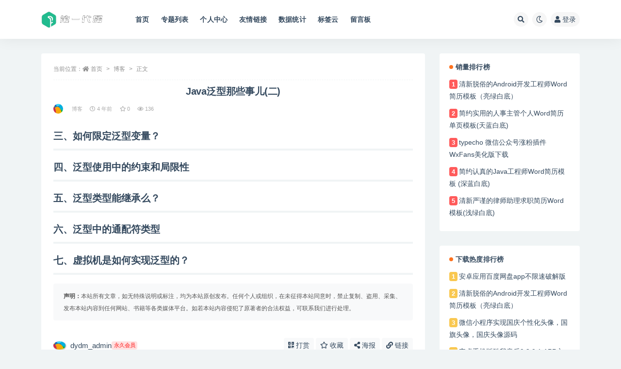

--- FILE ---
content_type: text/html; charset=UTF-8
request_url: https://www.diyidaima.com/158.html
body_size: 11637
content:
<!doctype html>
<html lang="zh-Hans">
<head>
	<meta http-equiv="Content-Type" content="text/html; charset=UTF-8">
	<meta name="viewport" content="width=device-width, initial-scale=1, minimum-scale=1, maximum-scale=1">
	<link rel="profile" href="https://gmpg.org/xfn/11">
	<title>Java泛型那些事儿(二)_第一代码</title>
<meta name='robots' content='max-image-preview:large' />
<meta name="keywords" content="博客,">
<meta name="description" content="三、如何限定泛型变量？ 四、泛型使用中的约束和局限性 五、泛型类型能继承么？ 六、泛型中的通配符类型 七、虚拟机是如何实现泛型的？">
<meta property="og:title" content="Java泛型那些事儿(二)">
<meta property="og:description" content="三、如何限定泛型变量？ 四、泛型使用中的约束和局限性 五、泛型类型能继承么？ 六、泛型中的通配符类型 七、虚拟机是如何实现泛型的？">
<meta property="og:type" content="article">
<meta property="og:url" content="https://www.diyidaima.com/158.html">
<meta property="og:site_name" content="第一代码">
<meta property="og:image" content="https://www.diyidaima.com/wp-content/uploads/2022/07/1658390851-fad240265f38cb1-300x200.jpg">
<link href="https://www.diyidaima.com/wp-content/uploads/2022/07/1658388490-7a071afb63708b2.png" rel="icon">
<style id='wp-img-auto-sizes-contain-inline-css'>
img:is([sizes=auto i],[sizes^="auto," i]){contain-intrinsic-size:3000px 1500px}
/*# sourceURL=wp-img-auto-sizes-contain-inline-css */
</style>
<style id='classic-theme-styles-inline-css'>
/*! This file is auto-generated */
.wp-block-button__link{color:#fff;background-color:#32373c;border-radius:9999px;box-shadow:none;text-decoration:none;padding:calc(.667em + 2px) calc(1.333em + 2px);font-size:1.125em}.wp-block-file__button{background:#32373c;color:#fff;text-decoration:none}
/*# sourceURL=/wp-includes/css/classic-themes.min.css */
</style>
<link rel='stylesheet' id='bootstrap-css' href='https://www.diyidaima.com/wp-content/themes/ripro-v2/assets/bootstrap/css/bootstrap.min.css?ver=4.6.0' media='all' />
<link rel='stylesheet' id='csf-fa5-css' href='https://cdn.bootcdn.net/ajax/libs/font-awesome/5.15.1/css/all.min.css?ver=5.14.0' media='all' />
<link rel='stylesheet' id='csf-fa5-v4-shims-css' href='https://cdn.bootcdn.net/ajax/libs/font-awesome/5.15.1/css/v4-shims.min.css?ver=5.14.0' media='all' />
<link rel='stylesheet' id='plugins-css' href='https://www.diyidaima.com/wp-content/themes/ripro-v2/assets/css/plugins.css?ver=1.0.0' media='all' />
<link rel='stylesheet' id='app-css' href='https://www.diyidaima.com/wp-content/themes/ripro-v2/assets/css/app.css?ver=4.9.0' media='all' />
<link rel='stylesheet' id='dark-css' href='https://www.diyidaima.com/wp-content/themes/ripro-v2/assets/css/dark.css?ver=4.9.0' media='all' />
<link rel='stylesheet' id='enlighterjs-css' href='https://www.diyidaima.com/wp-content/plugins/enlighter/cache/enlighterjs.min.css?ver=QPnLhYjiUfbgz0D' media='all' />
<script src="https://www.diyidaima.com/wp-content/themes/ripro-v2/assets/js/jquery.min.js?ver=3.5.1" id="jquery-js"></script>
<link rel="canonical" href="https://www.diyidaima.com/158.html" />
<link rel='shortlink' href='https://www.diyidaima.com/?p=158' />
<style type="text/css">.entry-content img{
margin: 0 auto;
-webkit-filter: drop-shadow(5px 5px 5px rgba(0, 0, 0, .35));
/*考虑浏览器兼容性：兼容 Chrome, Safari, Opera */
filter: drop-shadow(1px 1px 1px rgba(0, 0, 0, .35));
}
/*标签云文字居中*/
.entry-header{
margin: 0 auto;
text-align: center;
}
/*上方设置的标签云文字居中会影响到问答专区的标题也居中，这里需要调整回去，居左*/
.entry-header h2{
text-align: left;
}
/*标签云、专题列表设置渐变背景色*/
.page-top-hero::before {
  opacity: .95;
  background-color: #536de6;
  background-image: unset;
  background: -o-linear-gradient(left, #536de6, #536de6);
  background: -webkit-gradient(linear, left top, right top, from(#536de6), to(#536de6));
  background: linear-gradient(to left, #e66153, #539ae6);
}</style><link rel="icon" href="https://www.diyidaima.com/wp-content/uploads/2022/07/1658505812-52536f89fbb8a45-32x32.png" sizes="32x32" />
<link rel="icon" href="https://www.diyidaima.com/wp-content/uploads/2022/07/1658505812-52536f89fbb8a45-192x192.png" sizes="192x192" />
<link rel="apple-touch-icon" href="https://www.diyidaima.com/wp-content/uploads/2022/07/1658505812-52536f89fbb8a45-180x180.png" />
<meta name="msapplication-TileImage" content="https://www.diyidaima.com/wp-content/uploads/2022/07/1658505812-52536f89fbb8a45-270x270.png" />
<style id='global-styles-inline-css'>
:root{--wp--preset--aspect-ratio--square: 1;--wp--preset--aspect-ratio--4-3: 4/3;--wp--preset--aspect-ratio--3-4: 3/4;--wp--preset--aspect-ratio--3-2: 3/2;--wp--preset--aspect-ratio--2-3: 2/3;--wp--preset--aspect-ratio--16-9: 16/9;--wp--preset--aspect-ratio--9-16: 9/16;--wp--preset--color--black: #000000;--wp--preset--color--cyan-bluish-gray: #abb8c3;--wp--preset--color--white: #ffffff;--wp--preset--color--pale-pink: #f78da7;--wp--preset--color--vivid-red: #cf2e2e;--wp--preset--color--luminous-vivid-orange: #ff6900;--wp--preset--color--luminous-vivid-amber: #fcb900;--wp--preset--color--light-green-cyan: #7bdcb5;--wp--preset--color--vivid-green-cyan: #00d084;--wp--preset--color--pale-cyan-blue: #8ed1fc;--wp--preset--color--vivid-cyan-blue: #0693e3;--wp--preset--color--vivid-purple: #9b51e0;--wp--preset--gradient--vivid-cyan-blue-to-vivid-purple: linear-gradient(135deg,rgb(6,147,227) 0%,rgb(155,81,224) 100%);--wp--preset--gradient--light-green-cyan-to-vivid-green-cyan: linear-gradient(135deg,rgb(122,220,180) 0%,rgb(0,208,130) 100%);--wp--preset--gradient--luminous-vivid-amber-to-luminous-vivid-orange: linear-gradient(135deg,rgb(252,185,0) 0%,rgb(255,105,0) 100%);--wp--preset--gradient--luminous-vivid-orange-to-vivid-red: linear-gradient(135deg,rgb(255,105,0) 0%,rgb(207,46,46) 100%);--wp--preset--gradient--very-light-gray-to-cyan-bluish-gray: linear-gradient(135deg,rgb(238,238,238) 0%,rgb(169,184,195) 100%);--wp--preset--gradient--cool-to-warm-spectrum: linear-gradient(135deg,rgb(74,234,220) 0%,rgb(151,120,209) 20%,rgb(207,42,186) 40%,rgb(238,44,130) 60%,rgb(251,105,98) 80%,rgb(254,248,76) 100%);--wp--preset--gradient--blush-light-purple: linear-gradient(135deg,rgb(255,206,236) 0%,rgb(152,150,240) 100%);--wp--preset--gradient--blush-bordeaux: linear-gradient(135deg,rgb(254,205,165) 0%,rgb(254,45,45) 50%,rgb(107,0,62) 100%);--wp--preset--gradient--luminous-dusk: linear-gradient(135deg,rgb(255,203,112) 0%,rgb(199,81,192) 50%,rgb(65,88,208) 100%);--wp--preset--gradient--pale-ocean: linear-gradient(135deg,rgb(255,245,203) 0%,rgb(182,227,212) 50%,rgb(51,167,181) 100%);--wp--preset--gradient--electric-grass: linear-gradient(135deg,rgb(202,248,128) 0%,rgb(113,206,126) 100%);--wp--preset--gradient--midnight: linear-gradient(135deg,rgb(2,3,129) 0%,rgb(40,116,252) 100%);--wp--preset--font-size--small: 13px;--wp--preset--font-size--medium: 20px;--wp--preset--font-size--large: 36px;--wp--preset--font-size--x-large: 42px;--wp--preset--spacing--20: 0.44rem;--wp--preset--spacing--30: 0.67rem;--wp--preset--spacing--40: 1rem;--wp--preset--spacing--50: 1.5rem;--wp--preset--spacing--60: 2.25rem;--wp--preset--spacing--70: 3.38rem;--wp--preset--spacing--80: 5.06rem;--wp--preset--shadow--natural: 6px 6px 9px rgba(0, 0, 0, 0.2);--wp--preset--shadow--deep: 12px 12px 50px rgba(0, 0, 0, 0.4);--wp--preset--shadow--sharp: 6px 6px 0px rgba(0, 0, 0, 0.2);--wp--preset--shadow--outlined: 6px 6px 0px -3px rgb(255, 255, 255), 6px 6px rgb(0, 0, 0);--wp--preset--shadow--crisp: 6px 6px 0px rgb(0, 0, 0);}:where(.is-layout-flex){gap: 0.5em;}:where(.is-layout-grid){gap: 0.5em;}body .is-layout-flex{display: flex;}.is-layout-flex{flex-wrap: wrap;align-items: center;}.is-layout-flex > :is(*, div){margin: 0;}body .is-layout-grid{display: grid;}.is-layout-grid > :is(*, div){margin: 0;}:where(.wp-block-columns.is-layout-flex){gap: 2em;}:where(.wp-block-columns.is-layout-grid){gap: 2em;}:where(.wp-block-post-template.is-layout-flex){gap: 1.25em;}:where(.wp-block-post-template.is-layout-grid){gap: 1.25em;}.has-black-color{color: var(--wp--preset--color--black) !important;}.has-cyan-bluish-gray-color{color: var(--wp--preset--color--cyan-bluish-gray) !important;}.has-white-color{color: var(--wp--preset--color--white) !important;}.has-pale-pink-color{color: var(--wp--preset--color--pale-pink) !important;}.has-vivid-red-color{color: var(--wp--preset--color--vivid-red) !important;}.has-luminous-vivid-orange-color{color: var(--wp--preset--color--luminous-vivid-orange) !important;}.has-luminous-vivid-amber-color{color: var(--wp--preset--color--luminous-vivid-amber) !important;}.has-light-green-cyan-color{color: var(--wp--preset--color--light-green-cyan) !important;}.has-vivid-green-cyan-color{color: var(--wp--preset--color--vivid-green-cyan) !important;}.has-pale-cyan-blue-color{color: var(--wp--preset--color--pale-cyan-blue) !important;}.has-vivid-cyan-blue-color{color: var(--wp--preset--color--vivid-cyan-blue) !important;}.has-vivid-purple-color{color: var(--wp--preset--color--vivid-purple) !important;}.has-black-background-color{background-color: var(--wp--preset--color--black) !important;}.has-cyan-bluish-gray-background-color{background-color: var(--wp--preset--color--cyan-bluish-gray) !important;}.has-white-background-color{background-color: var(--wp--preset--color--white) !important;}.has-pale-pink-background-color{background-color: var(--wp--preset--color--pale-pink) !important;}.has-vivid-red-background-color{background-color: var(--wp--preset--color--vivid-red) !important;}.has-luminous-vivid-orange-background-color{background-color: var(--wp--preset--color--luminous-vivid-orange) !important;}.has-luminous-vivid-amber-background-color{background-color: var(--wp--preset--color--luminous-vivid-amber) !important;}.has-light-green-cyan-background-color{background-color: var(--wp--preset--color--light-green-cyan) !important;}.has-vivid-green-cyan-background-color{background-color: var(--wp--preset--color--vivid-green-cyan) !important;}.has-pale-cyan-blue-background-color{background-color: var(--wp--preset--color--pale-cyan-blue) !important;}.has-vivid-cyan-blue-background-color{background-color: var(--wp--preset--color--vivid-cyan-blue) !important;}.has-vivid-purple-background-color{background-color: var(--wp--preset--color--vivid-purple) !important;}.has-black-border-color{border-color: var(--wp--preset--color--black) !important;}.has-cyan-bluish-gray-border-color{border-color: var(--wp--preset--color--cyan-bluish-gray) !important;}.has-white-border-color{border-color: var(--wp--preset--color--white) !important;}.has-pale-pink-border-color{border-color: var(--wp--preset--color--pale-pink) !important;}.has-vivid-red-border-color{border-color: var(--wp--preset--color--vivid-red) !important;}.has-luminous-vivid-orange-border-color{border-color: var(--wp--preset--color--luminous-vivid-orange) !important;}.has-luminous-vivid-amber-border-color{border-color: var(--wp--preset--color--luminous-vivid-amber) !important;}.has-light-green-cyan-border-color{border-color: var(--wp--preset--color--light-green-cyan) !important;}.has-vivid-green-cyan-border-color{border-color: var(--wp--preset--color--vivid-green-cyan) !important;}.has-pale-cyan-blue-border-color{border-color: var(--wp--preset--color--pale-cyan-blue) !important;}.has-vivid-cyan-blue-border-color{border-color: var(--wp--preset--color--vivid-cyan-blue) !important;}.has-vivid-purple-border-color{border-color: var(--wp--preset--color--vivid-purple) !important;}.has-vivid-cyan-blue-to-vivid-purple-gradient-background{background: var(--wp--preset--gradient--vivid-cyan-blue-to-vivid-purple) !important;}.has-light-green-cyan-to-vivid-green-cyan-gradient-background{background: var(--wp--preset--gradient--light-green-cyan-to-vivid-green-cyan) !important;}.has-luminous-vivid-amber-to-luminous-vivid-orange-gradient-background{background: var(--wp--preset--gradient--luminous-vivid-amber-to-luminous-vivid-orange) !important;}.has-luminous-vivid-orange-to-vivid-red-gradient-background{background: var(--wp--preset--gradient--luminous-vivid-orange-to-vivid-red) !important;}.has-very-light-gray-to-cyan-bluish-gray-gradient-background{background: var(--wp--preset--gradient--very-light-gray-to-cyan-bluish-gray) !important;}.has-cool-to-warm-spectrum-gradient-background{background: var(--wp--preset--gradient--cool-to-warm-spectrum) !important;}.has-blush-light-purple-gradient-background{background: var(--wp--preset--gradient--blush-light-purple) !important;}.has-blush-bordeaux-gradient-background{background: var(--wp--preset--gradient--blush-bordeaux) !important;}.has-luminous-dusk-gradient-background{background: var(--wp--preset--gradient--luminous-dusk) !important;}.has-pale-ocean-gradient-background{background: var(--wp--preset--gradient--pale-ocean) !important;}.has-electric-grass-gradient-background{background: var(--wp--preset--gradient--electric-grass) !important;}.has-midnight-gradient-background{background: var(--wp--preset--gradient--midnight) !important;}.has-small-font-size{font-size: var(--wp--preset--font-size--small) !important;}.has-medium-font-size{font-size: var(--wp--preset--font-size--medium) !important;}.has-large-font-size{font-size: var(--wp--preset--font-size--large) !important;}.has-x-large-font-size{font-size: var(--wp--preset--font-size--x-large) !important;}
/*# sourceURL=global-styles-inline-css */
</style>
</head>
<body class="wp-singular post-template-default single single-post postid-158 single-format-standard wp-theme-ripro-v2 navbar-sticky pagination-numeric no-off-canvas sidebar-right">
<div id="app" class="site">
	
<header class="site-header">
    <div class="container">
	    <div class="navbar">
			  <div class="logo-wrapper">
          <a href="https://www.diyidaima.com/">
        <img class="logo regular" src="https://www.diyidaima.com/wp-content/uploads/2022/07/1658396077-b7e98e961e78e2e.png" alt="第一代码">
      </a>
    
  </div> 			
			<div class="sep"></div>
			
			<nav class="main-menu d-none d-lg-block">
			<ul id="menu-menu-1" class="nav-list u-plain-list"><li class="menu-item menu-item-type-custom menu-item-object-custom menu-item-home"><a href="https://www.diyidaima.com">首页</a></li>
<li class="menu-item menu-item-type-post_type menu-item-object-page"><a href="https://www.diyidaima.com/series">专题列表</a></li>
<li class="menu-item menu-item-type-post_type menu-item-object-page"><a href="https://www.diyidaima.com/user">个人中心</a></li>
<li class="menu-item menu-item-type-post_type menu-item-object-page"><a href="https://www.diyidaima.com/links">友情链接</a></li>
<li class="menu-item menu-item-type-post_type menu-item-object-page"><a href="https://www.diyidaima.com/statistics">数据统计</a></li>
<li class="menu-item menu-item-type-post_type menu-item-object-page"><a href="https://www.diyidaima.com/tags">标签云</a></li>
<li class="menu-item menu-item-type-post_type menu-item-object-page"><a href="https://www.diyidaima.com/msg-board">留言板</a></li>
</ul>			</nav>
			
			<div class="actions">
				
								<span class="btn btn-sm search-open navbar-button ml-2" rel="nofollow noopener noreferrer" data-action="omnisearch-open" data-target="#omnisearch" title="搜索"><i class="fas fa-search"></i></span>
				
				
						        <span class="btn btn-sm toggle-dark navbar-button ml-2" rel="nofollow noopener noreferrer" title="夜间模式"><i class="fa fa-moon-o"></i></span>
                                
				<!-- user navbar dropdown  -->
		        				<a class="login-btn navbar-button ml-2" rel="nofollow noopener noreferrer" href="#"><i class="fa fa-user mr-1"></i>登录</a>
								<!-- user navbar dropdown -->

                
		        <div class="burger"></div>

		        
		    </div>
		    
	    </div>
    </div>
</header>

<div class="header-gap"></div>

	<main id="main" role="main" class="site-content">
<div class="container">
	<div class="row">
		<div class="content-column col-lg-9">
			<div class="content-area">
				<article id="post-158" class="article-content post-158 post type-post status-publish format-standard hentry category-blogs">

  <div class="container">
        <div class="article-crumb"><ol class="breadcrumb">当前位置：<li class="home"><i class="fa fa-home"></i> <a href="https://www.diyidaima.com">首页</a></li><li><a href="https://www.diyidaima.com/blogs">博客</a></li><li class="active">正文</li></ol></div>
    
    <header class="entry-header">
<h1 class="entry-title">Java泛型那些事儿(二)</h1>          <div class="entry-meta">
            
                          <span class="meta-author">
                <a href="https://www.diyidaima.com/author/dydm_admin" title="dydm_admin"><img alt='' data-src='//www.diyidaima.com/wp-content/uploads/1234/01/1658391001-bb9d68cb6ba135e.jpg' class='lazyload avatar avatar-96 photo' height='96' width='96' />                </a>
              </span>
                          <span class="meta-category">
                <a href="https://www.diyidaima.com/blogs" rel="category">博客</a>
              </span>
                          <span class="meta-date">
                  <time datetime="2021-12-12T19:05:00+08:00">
                    <i class="fa fa-clock-o"></i>
                    4 年前                  </time>
              </span>
                            <span class="meta-favnum"><i class="far fa-star"></i> 0</span>
                            <span class="meta-views"><i class="fa fa-eye"></i> 136</span>
                            <span class="meta-edit"></span>
            

          </div>
        </header>

    <div class="pt-0 d-none d-block d-xl-none d-lg-none"><aside id="header-widget-shop-down" class="widget-area"><p></p></aside></div>  
    <div class="entry-wrapper">
            <div class="entry-content u-text-format u-clearfix">
        <h2>三、如何限定泛型变量？</h2>
<h2>四、泛型使用中的约束和局限性</h2>
<h2>五、泛型类型能继承么？</h2>
<h2>六、泛型中的通配符类型</h2>
<h2>七、虚拟机是如何实现泛型的？</h2>
<div class="post-note alert alert-warning mt-2" role="alert"><small><strong>声明：</strong>本站所有文章，如无特殊说明或标注，均为本站原创发布。任何个人或组织，在未征得本站同意时，禁止复制、盗用、采集、发布本站内容到任何网站、书籍等各类媒体平台。如若本站内容侵犯了原著者的合法权益，可联系我们进行处理。</small></div>
<div class="entry-share">
	<div class="row">
		<div class="col d-none d-lg-block">
            
                            <a class="share-author" href="https://www.diyidaima.com/author/dydm_admin">
                    <img alt='' data-src='//www.diyidaima.com/wp-content/uploads/1234/01/1658391001-bb9d68cb6ba135e.jpg' class='lazyload avatar avatar-50 photo' height='50' width='50' />dydm_admin<span class="badge badge-danger-lighten" ">永久会员</span>                </a>
            			
		</div>
		<div class="col-auto mb-3 mb-lg-0">

            <button class="btn btn-sm btn-white" data-toggle="tooltip" data-html="true" data-placement="top" title="&lt;span class=&quot;reward-qrcode&quot;&gt;&lt;span&gt; &lt;img src=&quot;https://www.diyidaima.com/wp-content/uploads/2022/07/1658396453-dd9675c09faff76.jpg&quot;&gt; 支付宝扫一扫 &lt;/span&gt;&lt;span&gt; &lt;img src=&quot;https://www.diyidaima.com/wp-content/uploads/2022/07/1658396470-37a0f20b9625007.jpg&quot;&gt; 微信扫一扫 &lt;/span&gt;&lt;/span&gt;"><i class="fa fa-qrcode"></i> 打赏</button>
			<button class="go-star-btn btn btn-sm btn-white" data-id="158"><i class="far fa-star"></i> 收藏</button>            
			                <button class="share-poster btn btn-sm btn-white" data-id="158" title="文章封面图"><i class="fa fa-share-alt"></i> 海报</button>
                        
            <button class="go-copy btn btn-sm btn-white" data-toggle="tooltip" data-placement="top" title="点击复制链接" data-clipboard-text="https://www.diyidaima.com/158.html"><i class="fas fa-link"></i> 链接</button>
		</div>
	</div>
</div>

      </div>
          </div>
    

  </div>
</article>

<div class="entry-navigation">
	<div class="row">
            	<div class="col-lg-6 col-12">
            <a class="entry-page-prev" href="https://www.diyidaima.com/157.html" title="Java泛型那些事儿(一)">
                <div class="entry-page-icon"><i class="fas fa-arrow-left"></i></div>
                <div class="entry-page-info">
                    <span class="d-block rnav">上一篇</span>
                    <span class="d-block title">Java泛型那些事儿(一)</span>
                </div>
            </a> 
        </div>
                    	<div class="col-lg-6 col-12">
            <a class="entry-page-next" href="https://www.diyidaima.com/164.html" title="使用注解和反射干掉繁复的findViewById">
                <div class="entry-page-info">
                    <span class="d-block rnav">下一篇</span>
                    <span class="d-block title">使用注解和反射干掉繁复的findViewById</span>
                </div>
                <div class="entry-page-icon"><i class="fas fa-arrow-right"></i></div>
            </a>
        </div>
            </div>
</div>    <div class="related-posts">
        <h3 class="u-border-title">相关文章</h3>
        <div class="row">
                      <div class="col-lg-6 col-12">
              <article id="post-1072" class="post post-list post-1072 type-post status-publish format-standard post-password-required hentry category-blogs tag-adb">
                  <div class="entry-media"><div class="placeholder" style="padding-bottom: 66.666666666667%"><a target="_blank" href="https://www.diyidaima.com/1072.html" title="密码保护：常用adb命令集锦" rel="nofollow noopener noreferrer"><img class="lazyload" data-src="https://www.diyidaima.com/wp-content/uploads/2022/07/1658390847-cef80212bc83b48-300x200.jpg" src="https://www.diyidaima.com/wp-content/themes/ripro-v2/assets/img/thumb-ing.gif" alt="密码保护：常用adb命令集锦" /></a></div></div>                  <div class="entry-wrapper">
                    <header class="entry-header"><h2 class="entry-title"><a target="_blank" href="https://www.diyidaima.com/1072.html" title="密码保护：常用adb命令集锦" rel="bookmark">密码保护：常用adb命令集锦</a></h2></header>
                                        <div class="entry-footer">          <div class="entry-meta">
            
                          <span class="meta-category">
                <a href="https://www.diyidaima.com/blogs" rel="category">博客</a>
              </span>
                          <span class="meta-date">
                  <time datetime="2025-12-19T00:50:46+08:00">
                    <i class="fa fa-clock-o"></i>
                    4 周前                  </time>
              </span>
                            <span class="meta-views"><i class="fa fa-eye"></i> 24</span>
            

          </div>
        </div>
                                    </div>
            </article>
          </div>
                      <div class="col-lg-6 col-12">
              <article id="post-883" class="post post-list post-883 type-post status-publish format-standard hentry category-blogs">
                  <div class="entry-media"><div class="placeholder" style="padding-bottom: 66.666666666667%"><a target="_blank" href="https://www.diyidaima.com/883.html" title="微信小程序如何完成1000独立访客(UV)" rel="nofollow noopener noreferrer"><img class="lazyload" data-src="https://www.diyidaima.com/wp-content/uploads/2022/11/1669044634-a871fb3c181671e-e1669044735514.jpg" src="https://www.diyidaima.com/wp-content/themes/ripro-v2/assets/img/thumb-ing.gif" alt="微信小程序如何完成1000独立访客(UV)" /></a></div></div>                  <div class="entry-wrapper">
                    <header class="entry-header"><h2 class="entry-title"><a target="_blank" href="https://www.diyidaima.com/883.html" title="微信小程序如何完成1000独立访客(UV)" rel="bookmark">微信小程序如何完成1000独立访客(UV)</a></h2></header>
                                        <div class="entry-footer">          <div class="entry-meta">
            
                          <span class="meta-category">
                <a href="https://www.diyidaima.com/blogs" rel="category">博客</a>
              </span>
                          <span class="meta-date">
                  <time datetime="2022-11-21T23:33:39+08:00">
                    <i class="fa fa-clock-o"></i>
                    3 年前                  </time>
              </span>
                            <span class="meta-views"><i class="fa fa-eye"></i> 333</span>
            

          </div>
        </div>
                                    </div>
            </article>
          </div>
                      <div class="col-lg-6 col-12">
              <article id="post-698" class="post post-list post-698 type-post status-publish format-standard hentry category-blogs">
                  <div class="entry-media"><div class="placeholder" style="padding-bottom: 66.666666666667%"><a target="_blank" href="https://www.diyidaima.com/698.html" title="知音简历网免费Word简历模板推荐" rel="nofollow noopener noreferrer"><img class="lazyload" data-src="https://www.diyidaima.com/wp-content/uploads/2022/07/1658409913-734153a5012da74-300x200.jpg" src="https://www.diyidaima.com/wp-content/themes/ripro-v2/assets/img/thumb-ing.gif" alt="知音简历网免费Word简历模板推荐" /></a></div></div>                  <div class="entry-wrapper">
                    <header class="entry-header"><h2 class="entry-title"><a target="_blank" href="https://www.diyidaima.com/698.html" title="知音简历网免费Word简历模板推荐" rel="bookmark">知音简历网免费Word简历模板推荐</a></h2></header>
                                        <div class="entry-footer">          <div class="entry-meta">
            
                          <span class="meta-category">
                <a href="https://www.diyidaima.com/blogs" rel="category">博客</a>
              </span>
                          <span class="meta-date">
                  <time datetime="2022-07-21T21:36:30+08:00">
                    <i class="fa fa-clock-o"></i>
                    3 年前                  </time>
              </span>
                            <span class="meta-views"><i class="fa fa-eye"></i> 100</span>
            

          </div>
        </div>
                                    </div>
            </article>
          </div>
                      <div class="col-lg-6 col-12">
              <article id="post-602" class="post post-list post-602 type-post status-publish format-standard hentry category-blogs">
                  <div class="entry-media"><div class="placeholder" style="padding-bottom: 66.666666666667%"><a target="_blank" href="https://www.diyidaima.com/602.html" title="关于公安备案是以服务器所在地为准还是域名备案地为准的问题解答" rel="nofollow noopener noreferrer"><img class="lazyload" data-src="https://www.diyidaima.com/wp-content/uploads/2022/07/1658390847-cef80212bc83b48-300x200.jpg" src="https://www.diyidaima.com/wp-content/themes/ripro-v2/assets/img/thumb-ing.gif" alt="关于公安备案是以服务器所在地为准还是域名备案地为准的问题解答" /></a></div></div>                  <div class="entry-wrapper">
                    <header class="entry-header"><h2 class="entry-title"><a target="_blank" href="https://www.diyidaima.com/602.html" title="关于公安备案是以服务器所在地为准还是域名备案地为准的问题解答" rel="bookmark">关于公安备案是以服务器所在地为准还是域名备案地为准的问题解答</a></h2></header>
                                        <div class="entry-footer">          <div class="entry-meta">
            
                          <span class="meta-category">
                <a href="https://www.diyidaima.com/blogs" rel="category">博客</a>
              </span>
                          <span class="meta-date">
                  <time datetime="2022-05-19T23:15:00+08:00">
                    <i class="fa fa-clock-o"></i>
                    4 年前                  </time>
              </span>
                            <span class="meta-views"><i class="fa fa-eye"></i> 203</span>
            

          </div>
        </div>
                                    </div>
            </article>
          </div>
                  </div>
    </div>


<div id="comments" class="entry-comments">
    	<div id="respond" class="comment-respond">
		<h3 id="reply-title" class="comment-reply-title">发表回复 <small><a rel="nofollow" id="cancel-comment-reply-link" href="/158.html#respond" style="display:none;">取消回复</a></small></h3><div class="comment-form"><div class="comment-must-login">您需要登录后才可以发表评论...</div><div class="form-submit"><div class="form-submit-text float-left"><a class="login-btn" href="javascript:;">登录...</a> 后才能评论</div> <input name="submit" type="submit" id="must-submit" class="submit disabled" value="发表" disabled></div></div>	</div><!-- #respond -->
		</div>
			</div>
		</div>
					<div class="sidebar-column col-lg-3">
				<aside id="secondary" class="widget-area">
	<div id="ripro_v2_widget_pay_top-2" class="widget ripro_v2-widget-paytop"><h5 class="widget-title">销量排行榜</h5><ul class="user-top small"><li><span class="badge badge-danger text-white">1</span> <a target="_blank" href=https://www.diyidaima.com/703.html>清新脱俗的Android开发工程师Word简历模板（亮绿白底）</a></li><li><span class="badge badge-danger text-white">2</span> <a target="_blank" href=https://www.diyidaima.com/743.html>简约实用的人事主管个人Word简历单页模板(天蓝白底)</a></li><li><span class="badge badge-danger text-white">3</span> <a target="_blank" href=https://www.diyidaima.com/586.html>typecho 微信公众号涨粉插件WxFans美化版下载</a></li><li><span class="badge badge-danger text-white">4</span> <a target="_blank" href=https://www.diyidaima.com/721.html>简约认真的Java工程师Word简历模板 (深蓝白底)</a></li><li><span class="badge badge-danger text-white">5</span> <a target="_blank" href=https://www.diyidaima.com/727.html>清新严谨的律师助理求职简历Word模板(浅绿白底)</a></li></ul></div><div id="ripro_v2_widget_down_top-2" class="widget ripro_v2-widget-downtop"><h5 class="widget-title">下载热度排行榜</h5><ul class="user-top small"><li><span class="badge badge-warning text-white">1</span> <a target="_blank" href=https://www.diyidaima.com/827.html>安卓应用百度网盘app不限速破解版</a></li><li><span class="badge badge-warning text-white">2</span> <a target="_blank" href=https://www.diyidaima.com/703.html>清新脱俗的Android开发工程师Word简历模板（亮绿白底）</a></li><li><span class="badge badge-warning text-white">3</span> <a target="_blank" href=https://www.diyidaima.com/874.html>微信小程序实现国庆个性化头像，国旗头像，国庆头像源码</a></li><li><span class="badge badge-warning text-white">4</span> <a target="_blank" href=https://www.diyidaima.com/818.html>安卓手机版酷我音乐9.2.0.1 APP永久VIP破解版下载</a></li><li><span class="badge badge-warning text-white">5</span> <a target="_blank" href=https://www.diyidaima.com/721.html>简约认真的Java工程师Word简历模板 (深蓝白底)</a></li></ul></div><div id="ripro_v2_widget_cats_item-2" class="widget ripro_v2-widget-categories">
        <ul class="categories">
                    <li class="cat-item">
                <a class="inner" href="https://www.diyidaima.com/android">
                    <div class="thumbnail">
                        <img alt="Android基础" src="https://www.diyidaima.com/wp-content/themes/ripro-v2/assets/img/series-bg.jpg"></img>
                    </div>
                    <div class="content">
                        <h5 class="title">Android基础</h5>
                    </div>
                </a>
            </li>
                    <li class="cat-item">
                <a class="inner" href="https://www.diyidaima.com/js">
                    <div class="thumbnail">
                        <img alt="JavaScript基础" src="https://www.diyidaima.com/wp-content/themes/ripro-v2/assets/img/series-bg.jpg"></img>
                    </div>
                    <div class="content">
                        <h5 class="title">JavaScript基础</h5>
                    </div>
                </a>
            </li>
                    <li class="cat-item">
                <a class="inner" href="https://www.diyidaima.com/java">
                    <div class="thumbnail">
                        <img alt="Java基础" src="https://www.diyidaima.com/wp-content/themes/ripro-v2/assets/img/series-bg.jpg"></img>
                    </div>
                    <div class="content">
                        <h5 class="title">Java基础</h5>
                    </div>
                </a>
            </li>
                    <li class="cat-item">
                <a class="inner" href="https://www.diyidaima.com/exc">
                    <div class="thumbnail">
                        <img alt="Java异常" src="https://www.diyidaima.com/wp-content/themes/ripro-v2/assets/img/series-bg.jpg"></img>
                    </div>
                    <div class="content">
                        <h5 class="title">Java异常</h5>
                    </div>
                </a>
            </li>
                    <li class="cat-item">
                <a class="inner" href="https://www.diyidaima.com/linux">
                    <div class="thumbnail">
                        <img alt="Linux基础" src="https://www.diyidaima.com/wp-content/themes/ripro-v2/assets/img/series-bg.jpg"></img>
                    </div>
                    <div class="content">
                        <h5 class="title">Linux基础</h5>
                    </div>
                </a>
            </li>
                    <li class="cat-item">
                <a class="inner" href="https://www.diyidaima.com/mysql">
                    <div class="thumbnail">
                        <img alt="MySQL基础" src="https://www.diyidaima.com/wp-content/themes/ripro-v2/assets/img/series-bg.jpg"></img>
                    </div>
                    <div class="content">
                        <h5 class="title">MySQL基础</h5>
                    </div>
                </a>
            </li>
                    <li class="cat-item">
                <a class="inner" href="https://www.diyidaima.com/php">
                    <div class="thumbnail">
                        <img alt="PHP基础" src="https://www.diyidaima.com/wp-content/themes/ripro-v2/assets/img/series-bg.jpg"></img>
                    </div>
                    <div class="content">
                        <h5 class="title">PHP基础</h5>
                    </div>
                </a>
            </li>
                    <li class="cat-item">
                <a class="inner" href="https://www.diyidaima.com/php-exc">
                    <div class="thumbnail">
                        <img alt="PHP异常" src="https://www.diyidaima.com/wp-content/themes/ripro-v2/assets/img/series-bg.jpg"></img>
                    </div>
                    <div class="content">
                        <h5 class="title">PHP异常</h5>
                    </div>
                </a>
            </li>
                    <li class="cat-item">
                <a class="inner" href="https://www.diyidaima.com/spring">
                    <div class="thumbnail">
                        <img alt="Spring基础" src="https://www.diyidaima.com/wp-content/themes/ripro-v2/assets/img/series-bg.jpg"></img>
                    </div>
                    <div class="content">
                        <h5 class="title">Spring基础</h5>
                    </div>
                </a>
            </li>
                </ul>
        </div></aside><!-- #secondary -->
			</div>
			</div>
</div>
	</main><!-- #main -->
	
	<footer class="site-footer">
				<div class="footer-copyright d-flex text-center">
			<div class="container">
							    <p class="m-0 small">
			    	Copyright © 2022-2023 <a href="https://www.diyidaima.com/">第一代码</a> - All rights reserved<a href="https://beian.miit.gov.cn" target="_blank" rel="noreferrer nofollow">粤ICP备17010763号</a><!--<a href="http://www.beian.gov.cn/portal/registerSystemInfo?recordcode=188888888" target="_blank" rel="noreferrer nofollow">京公网安备 188888888</a>-->
<a href="https://www.diyidaima.com/" target="_blank" rel="noreferrer nofollow">首页</a>				</p>
								
							</div>
		</div>

	</footer><!-- #footer -->

</div><!-- #page -->

<div class="rollbar">
		<ul class="actions">
			<li>
						<a href="https://www.diyidaima.com" rel="nofollow noopener noreferrer" data-toggle="tooltip" data-html="true" data-placement="left" title="首页"><i class="fas fa-home"></i></a>
		</li>
				<li>
						<a href="https://www.diyidaima.com/user?action=vip" rel="nofollow noopener noreferrer" data-toggle="tooltip" data-html="true" data-placement="left" title="VIP会员"><i class="fa fa-diamond"></i></a>
		</li>
				<li>
						<a href="https://www.diyidaima.com/user" rel="nofollow noopener noreferrer" data-toggle="tooltip" data-html="true" data-placement="left" title="个人中心"><i class="far fa-user"></i></a>
		</li>
				<li>
						<a href="http://wpa.qq.com/msgrd?v=3&amp;uin=6666666&amp;site=qq&amp;menu=yes" rel="nofollow noopener noreferrer" data-toggle="tooltip" data-html="true" data-placement="left" title="&lt;b&gt;在线客服&lt;/b&gt; &lt;u&gt;9:00~21:00&lt;/u&gt;"><i class="fab fa-qq"></i></a>
		</li>
			</ul>
		<div class="rollbar-item back-to-top">
		<i class="fas fa-chevron-up"></i>
	</div>
</div>
<div class="m-menubar">
		<ul>
			<li>
						<a href="https://www.diyidaima.com" rel="nofollow noopener noreferrer"><i class="fas fa-home"></i>首页</a>
		</li>
				<li>
						<a href="https://www.diyidaima.com/category" rel="nofollow noopener noreferrer"><i class="fas fa-layer-group"></i>推荐</a>
		</li>
				<li>
						<a href="https://www.diyidaima.com/question" rel="nofollow noopener noreferrer"><i class="fab fa-ello"></i>问答</a>
		</li>
				<li>
						<a href="https://www.diyidaima.com/user" rel="nofollow noopener noreferrer"><i class="fas fa-user"></i>我的</a>
		</li>
				<li>
			<a href="javacript:void(0);" class="back-to-top" rel="nofollow noopener noreferrer"><i class="fas fa-chevron-up"></i>顶部<span></span></a>
		</li>
	</ul>
	</div>
<div id="omnisearch" class="omnisearch">
    <div class="container">
        <form class="omnisearch-form" method="get" action="https://www.diyidaima.com/">
            <div class="form-group">
                <div class="input-group input-group-merge input-group-flush">
                    <div class="input-group-prepend">
                        <span class="input-group-text"><i class="fas fa-search"></i></span>
                    </div>

					<div class="input-group-prepend d-flex align-items-center" style=" max-width: 35%; ">
                    <select  name='cat' id='omnisearch-cat' class='selectpicker'>
	<option value=''>全部</option>
	<option class="level-0" value="6">Android基础</option>
	<option class="level-0" value="12">JavaScript基础</option>
	<option class="level-0" value="7">Java基础</option>
	<option class="level-0" value="3">Java异常</option>
	<option class="level-0" value="11">Linux基础</option>
	<option class="level-0" value="9">MySQL基础</option>
	<option class="level-0" value="4">PHP基础</option>
	<option class="level-0" value="5">PHP异常</option>
	<option class="level-0" value="8">Spring基础</option>
	<option class="level-0" value="2">博客</option>
	<option class="level-0" value="14">博客资源</option>
	<option class="level-0" value="10">学习文档</option>
	<option class="level-0" value="96">小程序</option>
	<option class="level-0" value="15">教学视频</option>
	<option class="level-0" value="71">简历模板</option>
	<option class="level-0" value="13">软件教程</option>
</select>
				  	</div>
                    <input type="text" class="search-ajax-input form-control" name="s" value="" placeholder="输入关键词 回车搜索..." autocomplete="off">

                </div>
            </div>
        </form>
        <div class="omnisearch-suggestions">
            <div class="search-keywords">
                <a href="https://www.diyidaima.com/tag/adb" class="tag-cloud-link tag-link-50 tag-link-position-1" style="font-size: 14px;">adb</a>
<a href="https://www.diyidaima.com/tag/android" class="tag-cloud-link tag-link-42 tag-link-position-2" style="font-size: 14px;">Android</a>
<a href="https://www.diyidaima.com/android" class="tag-cloud-link tag-link-6 tag-link-position-3" style="font-size: 14px;">Android基础</a>
<a href="https://www.diyidaima.com/tag/java" class="tag-cloud-link tag-link-58 tag-link-position-4" style="font-size: 14px;">Java</a>
<a href="https://www.diyidaima.com/java" class="tag-cloud-link tag-link-7 tag-link-position-5" style="font-size: 14px;">Java基础</a>
<a href="https://www.diyidaima.com/tag/linux" class="tag-cloud-link tag-link-49 tag-link-position-6" style="font-size: 14px;">Linux</a>
<a href="https://www.diyidaima.com/linux" class="tag-cloud-link tag-link-11 tag-link-position-7" style="font-size: 14px;">Linux基础</a>
<a href="https://www.diyidaima.com/tag/php" class="tag-cloud-link tag-link-24 tag-link-position-8" style="font-size: 14px;">PHP</a>
<a href="https://www.diyidaima.com/php" class="tag-cloud-link tag-link-4 tag-link-position-9" style="font-size: 14px;">PHP基础</a>
<a href="https://www.diyidaima.com/tag/spring" class="tag-cloud-link tag-link-59 tag-link-position-10" style="font-size: 14px;">Spring</a>
<a href="https://www.diyidaima.com/spring" class="tag-cloud-link tag-link-8 tag-link-position-11" style="font-size: 14px;">Spring基础</a>
<a href="https://www.diyidaima.com/tag/ubantu" class="tag-cloud-link tag-link-45 tag-link-position-12" style="font-size: 14px;">Ubantu</a>
<a href="https://www.diyidaima.com/blogs" class="tag-cloud-link tag-link-2 tag-link-position-13" style="font-size: 14px;">博客</a>
<a href="https://www.diyidaima.com/theme" class="tag-cloud-link tag-link-14 tag-link-position-14" style="font-size: 14px;">博客资源</a>
<a href="https://www.diyidaima.com/doc" class="tag-cloud-link tag-link-10 tag-link-position-15" style="font-size: 14px;">学习文档</a>
<a href="https://www.diyidaima.com/resume" class="tag-cloud-link tag-link-71 tag-link-position-16" style="font-size: 14px;">简历模板</a>
<a href="https://www.diyidaima.com/course" class="tag-cloud-link tag-link-13 tag-link-position-17" style="font-size: 14px;">软件教程</a>
<a href="https://www.diyidaima.com/tag/commoncv" class="tag-cloud-link tag-link-75 tag-link-position-18" style="font-size: 14px;">通用Word简历模板</a>            </div>
                    </div>
    </div>
</div>

<div class="dimmer"></div>

<div class="off-canvas">
  <div class="canvas-close"><i class="fas fa-times"></i></div>
  <div class="mobile-menu d-block d-xl-none d-lg-none"></div>
</div>
<script type="speculationrules">
{"prefetch":[{"source":"document","where":{"and":[{"href_matches":"/*"},{"not":{"href_matches":["/wp-*.php","/wp-admin/*","/wp-content/uploads/*","/wp-content/*","/wp-content/plugins/*","/wp-content/themes/ripro-v2/*","/*\\?(.+)"]}},{"not":{"selector_matches":"a[rel~=\"nofollow\"]"}},{"not":{"selector_matches":".no-prefetch, .no-prefetch a"}}]},"eagerness":"conservative"}]}
</script>
<script src="https://www.diyidaima.com/wp-content/themes/ripro-v2/assets/js/popper.min.js?ver=4.9.0" id="popper-js"></script>
<script src="https://www.diyidaima.com/wp-content/themes/ripro-v2/assets/bootstrap/js/bootstrap.min.js?ver=4.6.0" id="bootstrap-js"></script>
<script src="https://www.diyidaima.com/wp-content/themes/ripro-v2/assets/js/plugins.js?ver=4.9.0" id="plugins-js"></script>
<script id="app-js-extra">
var riprov2 = {"home_url":"https://www.diyidaima.com","admin_url":"https://www.diyidaima.com/wp-admin/admin-ajax.php","is_qq_captcha":"0","is_single_gallery":"1","comment_list_order":"asc","infinite_load":"\u52a0\u8f7d\u66f4\u591a","infinite_loading":"\u52a0\u8f7d\u4e2d...","site_notice":{"is":"0","auto":"1","color":"#5b5b5b","html":"\u003Cdiv class=\"notify-content\"\u003E\u003Ch3\u003E\u003Ci class=\"fa fa-bell-o mr-2\"\u003E\u003C/i\u003ERiPro-v2\u6700\u65b0\u7248\u672c\u66f4\u65b0\u65e5\u5fd7\u003C/h3\u003E\u003Cdiv\u003E\u8fd9\u662f\u4e00\u6761\u7f51\u7ad9\u516c\u544a\uff0c\u53ef\u5728\u540e\u53f0\u5f00\u542f\u6216\u5173\u95ed\uff0c\u53ef\u81ea\u5b9a\u4e49\u80cc\u666f\u989c\u8272\uff0c\u6807\u9898\uff0c\u5185\u5bb9\uff0c\u6b64\u5904\u53ef\u4f7f\u7528html\u6807\u7b7e...\u003C/div\u003E\u003C/div\u003E"},"site_js_text":{"login_txt":"\u8bf7\u70b9\u51fb\u5b89\u5168\u9a8c\u8bc1","reg1_txt":"\u90ae\u7bb1\u683c\u5f0f\u9519\u8bef","reg2_txt":"\u8bf7\u70b9\u51fb\u5b89\u5168\u9a8c\u8bc1","reg3_txt":"\u7528\u6237\u540d\u5fc5\u987b\u662f\u82f1\u6587","pass_txt":"\u8bf7\u70b9\u51fb\u5b89\u5168\u9a8c\u8bc1","bind_txt":"\u8bf7\u70b9\u51fb\u9a8c\u8bc1\u6309\u94ae\u8fdb\u884c\u9a8c\u8bc1","copy_txt":" \u590d\u5236\u6210\u529f","poster_txt":"\u6d77\u62a5\u52a0\u8f7d\u5f02\u5e38","mpwx1_txt":"\u8bf7\u4f7f\u7528\u5fae\u4fe1\u626b\u7801\u767b\u5f55","mpwx2_txt":"\u5173\u6ce8\u516c\u4f17\u53f7\u5373\u53ef\u767b\u5f55\u003C/br\u003E\u4e8c\u7ef4\u7801\u6709\u6548\u671f3\u5206\u949f","pay1_txt":"\u652f\u4ed8\u5b8c\u6210","pay2_txt":"\u53d6\u6d88\u652f\u4ed8","pay3_txt":"\u652f\u4ed8\u6210\u529f","capt_txt":"\u9a8c\u8bc1\u4e2d","capt1_txt":"\u9a8c\u8bc1\u901a\u8fc7","capt2_txt":"\u9a8c\u8bc1\u5931\u8d25","prompt_txt":"\u8bf7\u8f93\u5165\u56fe\u7247URL\u5730\u5740","comment_txt":"\u63d0\u4ea4\u4e2d....","comment1_txt":"\u63d0\u4ea4\u6210\u529f"},"pay_type_html":{"html":"\u003Cdiv class=\"pay-button-box\"\u003E\u003Cdiv class=\"pay-item\" id=\"weixinpay\" data-type=\"12\"\u003E\u003Ci class=\"weixinpay\"\u003E\u003C/i\u003E\u003Cspan\u003E\u5fae\u4fe1\u652f\u4ed8\u003C/span\u003E\u003C/div\u003E\u003C/div\u003E","alipay":0,"weixinpay":12,"paypal":0,"iconpay":0},"singular_id":"158"};
//# sourceURL=app-js-extra
</script>
<script src="https://www.diyidaima.com/wp-content/themes/ripro-v2/assets/js/app.js?ver=4.9.0" id="app-js"></script>
<script src="https://www.diyidaima.com/wp-content/themes/ripro-v2/assets/spotlight/spotlight.bundle.js?ver=0.7.0" id="spotlight-js"></script>
<script src="https://www.diyidaima.com/wp-content/themes/ripro-v2/assets/jarallax/jarallax.min.js?ver=1.12.5" id="jarallax-js"></script>
<script src="https://www.diyidaima.com/wp-content/themes/ripro-v2/assets/jarallax/jarallax-video.min.js?ver=1.0.1" id="jarallax-video-js"></script>
<script src="https://www.diyidaima.com/wp-includes/js/comment-reply.min.js?ver=6.9" id="comment-reply-js" async data-wp-strategy="async" fetchpriority="low"></script>
<script src="https://www.diyidaima.com/wp-content/plugins/enlighter/cache/enlighterjs.min.js?ver=QPnLhYjiUfbgz0D" id="enlighterjs-js"></script>
<script id="enlighterjs-js-after">
!function(e,n){if("undefined"!=typeof EnlighterJS){var o={"selectors":{"block":"pre.EnlighterJSRAW","inline":"code.EnlighterJSRAW"},"options":{"indent":4,"ampersandCleanup":true,"linehover":true,"rawcodeDbclick":false,"textOverflow":"break","linenumbers":true,"theme":"beyond","language":"generic","retainCssClasses":false,"collapse":false,"toolbarOuter":"","toolbarTop":"{BTN_RAW}{BTN_COPY}{BTN_WINDOW}{BTN_WEBSITE}","toolbarBottom":""}};(e.EnlighterJSINIT=function(){EnlighterJS.init(o.selectors.block,o.selectors.inline,o.options)})()}else{(n&&(n.error||n.log)||function(){})("Error: EnlighterJS resources not loaded yet!")}}(window,console);
//# sourceURL=enlighterjs-js-after
</script>
<script src="https://www.diyidaima.com/wp-includes/js/clipboard.min.js?ver=2.0.11" id="clipboard-js"></script>

<!-- 自定义js代码 统计代码 -->
<!-- 自定义js代码 统计代码 END -->

</body>
</html>
